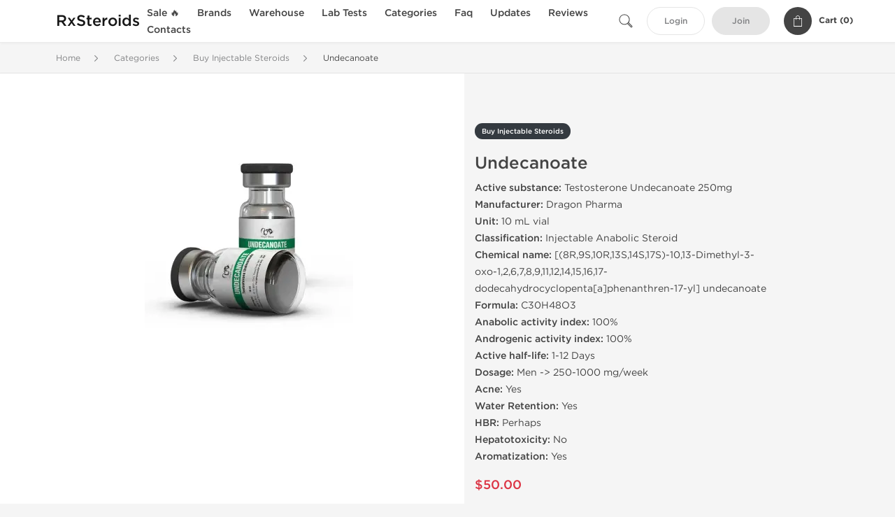

--- FILE ---
content_type: text/html; charset=UTF-8
request_url: https://www.rxsteroids.net/buy-injectable-steroids-1143/undecanoate-28431.html
body_size: 10940
content:
<!DOCTYPE html>
<html lang="en-US">
<head prefix="og: http://ogp.me/ns#" >
<title>Buy Undecanoate - Testosterone Undecanoate - Dragon Pharma Injectable Anabolic Steroid</title>
<meta charset="UTF-8" />
<meta name="viewport" content="width=device-width, initial-scale=1, maximum-scale=1, user-scalable=no" />
<meta name="distribution" content="global" />
<meta name="classification" content="Shopping/Health/Fitness/Medicine/e-Commerce" />
<meta name="keywords" content="undecanoate, buy undecanoate, undecanoate dragon pharma, dragon pharma, injectable anabolic steroids, buy injectable anabolic steroids" />
<meta name="description" content="Buy Undecanoate Online from legit Dragon Pharma steroid supplier. Best purchase Undecanoate injectable anabolic steroid: 10 mL vial (250 mg/mL). Active substance: testosterone undecanoate. Buy injectable anabolic steroids online: RxSteroids.net." />
<link rel="canonical" href="https://www.rxsteroids.net/buy-injectable-steroids-1143/undecanoate-28431.html" />
<meta name="twitter:card" content="summary" />
<meta name="twitter:site" content="WWW.RXSTEROIDS.NET" />
<meta name="twitter:title" content="Buy Undecanoate - Testosterone Undecanoate - Dragon Pharma Injectable Anabolic Steroid" />
<meta name="twitter:description" content="Buy Undecanoate Online from legit Dragon Pharma steroid supplier. Best purchase Undecanoate injectable anabolic steroid: 10 mL vial (250 mg/mL). Active substance: testosterone undecanoate. Buy injectable anabolic steroids online: RxSteroids.net." />        
<meta property="og:type" content="og:product" />
<meta property="og:url" content="https://www.rxsteroids.net/buy-injectable-steroids-1143/undecanoate-28431.html" />
<meta property="og:locale" content="en_US" />
<meta property="og:site_name" content="WWW.RXSTEROIDS.NET" />
<meta property="og:title" content="Undecanoate" />
<meta property="og:description" content="Buy Undecanoate Online from legit Dragon Pharma steroid supplier. Best purchase Undecanoate injectable anabolic steroid: 10 mL vial (250 mg/mL). Active substance: testosterone undecanoate. Buy injectable anabolic steroids online: RxSteroids.net." />
<meta property="og:image" content="/uploads/rxsteroidsnet/products/undecanoate-28431.webp" />
<meta property="og:image:alt" content="Undecanoate" />
<meta property="product:price:amount" content="50" />
<meta property="product:price:currency" content="USD" />
<script type='application/ld+json'>
{
"@context": "https://schema.org",
"@graph": [
{
"@type": "Organization",
"name": "WWW.RXSTEROIDS.NET",
"url": "https://www.rxsteroids.net"
},
{
"@type": "WebSite",
"url": "https://www.rxsteroids.net",
"name": "WWW.RXSTEROIDS.NET",
"publisher": {
"@id": "https://www.rxsteroids.net/#organization"
},
"potentialAction": {
"@type": "SearchAction",
"target": "https://www.rxsteroids.net/search?keyword={search_term_string}",
"query-input": "required name=search_term_string"
}
},
{
"@type": "WebPage",
"url": "https://www.rxsteroids.net/buy-injectable-steroids-1143/undecanoate-28431.html",
"inLanguage": "en-US",
"name": "Buy Undecanoate - Testosterone Undecanoate - Dragon Pharma Injectable Anabolic Steroid",
"isPartOf": {
"@id": "https://www.rxsteroids.net/#website"
},
"about": {
"@id": "https://www.rxsteroids.net/#organization"
},
"primaryImageOfPage": {
"@id": "https://www.rxsteroids.net/#primaryimage"
}
}
]
}
</script>
<script type='application/ld+json'>
{
"@context": "https://schema.org",
"@type": "BreadcrumbList",
"itemListElement": [
{
"@type": "ListItem",
"position": 1,
"item": {
"@type": "WebPage",
"@id": "/categories-48",
"name": "Categories"
}
},
{
"@type": "ListItem",
"position": 2,
"item": {
"@type": "WebPage",
"@id": "/buy-injectable-steroids-1143",
"name": "Buy Injectable Steroids"
}
},
{
"@type": "ListItem",
"position": 3,
"item": {
"@type": "WebPage",
"@id": "/buy-injectable-steroids-1143/undecanoate-28431.html",
"name": "Undecanoate"
}
}
]
}
</script>
<script type="7f827a9aa75231088b8edc49-text/javascript">
// Global error handler
window.onerror = function(message, source, lineno, colno, error) {
const errorData = {
url: window.location.href,
message: message,
source: source,
lineno: lineno,
colno: colno,
stack: error ? error.stack : null
};
fetch('/js_errors', {
method: 'POST',
body: JSON.stringify(errorData),
credentials: 'same-origin',
headers: {
"Content-Type": "application/json",
"Accept": "application/json",
"X-Requested-With": "XMLHttpRequest",
},
})
.then(response => {
// if (!response.ok) {
//     throw new Error('Network response was not ok');
// }
// console.log('Error sent successfully:', response);
})
.catch(err => {
// console.error('Failed to send error:', err);
});
// Optional: return true to prevent the default browser error handling
// return true;
};
</script>
<link rel="preload" as="style" href="/themes/theme1/assets/theme-d42b26-DIiWVaGm.css" /><link rel="stylesheet" href="/themes/theme1/assets/theme-d42b26-DIiWVaGm.css" />            
<link rel="preload" as="style" href="/style-3af21bd2.css" /><link rel="stylesheet" href="/style-3af21bd2.css" />
<meta name="generator" content="Legit RX Steroids Labs" />
<meta name="author" content="Legal Steroid Supplier RxSteroids.net" />
<meta name="robots" content="index, follow" />
<meta name="distribution" content="global" />
<meta name="google-site-verification" content="Vvc9XyRq6Qg87pPKRvsZRZPvPQSLils4XHEcSLAunKQ" />
<script type="7f827a9aa75231088b8edc49-text/javascript">
var addthis_config = addthis_config||{};
addthis_config.ui_email_note = 'Check this legit supplier of legal muscle enhancers - RxSteroids.net !';
var addthis_share = {    
url_transforms : {
shorten: {
twitter: 'bitly'
}
},
shorteners : {
bitly: {}
}
}
</script>
<style type="text/css">
div.text-page ul.prod-two-columns li div.right h3 {height: 33px !important;}
#content .home-page-top img {float: none;}
div#content p {
color: #3f4549;
font-size: 12px;
text-align: justify;
}
.man {
margin: 10px auto;
max-width: 960px;
}
.man > ul li {
display: inline-block;
margin: 2px 22px 6px 0;
text-align: left;
}
</style>
</head>
<body>
<div id="quick-search" data-characters="More then 4 characters" data-outofstock="Out of stock" data-search="Search" data-noItems="No Items" data-itemsFound="0 Items Found">
<div class="quick-search-overlay"></div>
<div class="quick-search-content">
<div class="quick-search-field-container container">
<form action="/search" method="get" id="searchform">
<button type="submit" >
<img src="/themes/theme1/img/ico-search-444.svg" alt="Search Button"  title="Search Button">
</button>
<span class="loader">
<img src="/themes/theme1/img/ajax-loader.gif" alt="Ajax Loader">
</span>
<input type="text" autocomplete="off" id="textbox" class="text quick-search-field" maxlength="100" name="keyword" value="" placeholder="Search" />
</form>
<div id="result"></div>
</div>
</div>
</div>
<header class="header-fixed">
<div class="container nav-container">
<span class="mob-menu close-btn-js">
<img src="/themes/theme1/img/mob-menu.svg" alt="Mobile Menu" title="Mobile Menu">
</span>
<a class="logo" href="/">
<span>
RxSteroids
</span>
</a>
<nav class="nav-menu">
<span class="close-btn close-btn-js">
<img src="/themes/theme1/img/ico-close-444.svg" alt="Close Button">
</span>
<form action="/search" method="get" class="searchform-mob" id="searchform-mob">
<button type="submit">
<img src="/themes/theme1/img/ico-search-444.svg" alt="Search Button">
</button>
<input type="text" class="text" maxlength="100" name="keyword" value="" placeholder="Search" />
</form>
<ul class="menu-lvl-1">
<li class="d-lg-none">
<a href="/login">
Login            </a>
</li>
<li class="d-lg-none">
<a href="/join">
Join            </a>
</li>
<li>
<a href="/sale-3503">
Sale 🔥
</a>
</li>
<li>
<span class="has-children">
Brands
</span>
<div class="dropdown-menu">
<div class="container">
<ul class="menu-lvl-2">
<li class="">
<a href="/dragon-pharma-3318" title="View products in Dragon Pharma">
Dragon Pharma
</a>
</li>
<li class="">
<a href="/axiolabs-2094" title="View products in Axiolabs">
Axiolabs
</a>
</li>
<li class="">
<a href="/british-dragon-pharma-2097" title="View products in British Dragon Pharma">
British Dragon Pharma
</a>
</li>
<li class="">
<a href="/generic-asia-3384" title="View products in Generic Asia">
Generic Asia
</a>
</li>
<li class="">
<a href="/gen-shi-laboratories-3321" title="View products in Gen-Shi Laboratories">
Gen-Shi Laboratories
</a>
</li>
<li class="">
<a href="/kalpa-pharmaceuticals-3319" title="View products in Kalpa Pharmaceuticals">
Kalpa Pharmaceuticals
</a>
</li>
<li class="">
<a href="/peptide-hubs-3771" title="View products in Peptide Hubs">
Peptide Hubs
</a>
</li>
<li class="">
<a href="/singani-pharma-3960" title="View products in Singani Pharma">
Singani Pharma
</a>
</li>
<li class="">
<a href="/stealth-labs-3404" title="View products in Stealth Labs">
Stealth Labs
</a>
</li>
</ul>
</div>
</div>
</li>
<li>
<span class="has-children">
Warehouse
</span>
<div class="dropdown-menu">
<div class="container">
<ul class="menu-lvl-2">
<li class="">
<a href="/usa-domestic-supply-3044" title="View products in USA Domestic Supply">
USA Domestic Supply
</a>
</li>
<li class="">
<a href="/international-supply-3431" title="View products in International Supply">
International Supply
</a>
</li>
</ul>
</div>
</div>
</li>
<li>
<a href="/lab-tests-3543">
Lab Tests
</a>
</li>
<li>
<span class="has-children">
Categories
</span>
<div class="dropdown-menu">
<div class="container">
<ul class="menu-lvl-2">
<li class="">
<a href="/buy-oral-steroids-1138" title="View products in Buy Oral Steroids">
Buy Oral Steroids
</a>
</li>
<li class="">
<a href="/buy-injectable-steroids-1143" title="View products in Buy Injectable Steroids">
Buy Injectable Steroids
</a>
</li>
<li class="">
<a href="/fat-burners-1145" title="View products in Fat Burners">
Fat Burners
</a>
</li>
<li class="">
<a href="/buy-sarms-3324" title="View products in SARMs">
SARMs
</a>
</li>
<li class="">
<a href="/mens-health-1146" title="View products in Mens Health">
Mens Health
</a>
</li>
<li class="">
<a href="/post-cycle-therapy-1144" title="View products in Post Cycle Therapy">
Post Cycle Therapy
</a>
</li>
<li class="">
<a href="/hgh-steroid-1147" title="View products in HGH &amp; Peptides">
HGH & Peptides
</a>
</li>
<li class="">
<a href="/supplements-3573" title="View products in Supplements">
Supplements
</a>
</li>
<li class="">
<a href="/cycles-1580" title="View products in Buy Steroids Cycles">
Buy Steroids Cycles
</a>
</li>
</ul>
</div>
</div>
</li>
<li class="">
<a href="/faq">Faq</a>
</li>
<li class="">
<a href="/events">Updates</a>
</li>
<li class="">
<a href="/feedbacks">Reviews</a>
</li>
<li class="">
<a href="/contact">Contacts</a>
</li>
</ul>
</nav>
<div class="user-info">
<img id="searchBtn" class="search-btn" src="/themes/theme1/img/ico-search-444.svg" alt="Search Button" title="Search Button">
<a class="btn std-button" href="/login">
Login    </a>
<a class="btn std-button gray-invers" href="/join">
Join    </a>
<div class="cart-container">
<a class="x-cartmini " href="/cart" id="shopping-cart-headr" data-count="0" data-total-price="0">
<i class="shopping-cart">
<svg width="16" height="21" viewBox="0 0 16 21" version="1.1" xmlns="http://www.w3.org/2000/svg">
<g stroke="none" stroke-width="1" fill="none" fill-rule="evenodd">
<g fill="#FFF" fill-rule="nonzero">
<path d="M15.5,5.3 L12,5.3 L12,4.4 C12,2.1 10.2,0.2 8,0.2 C5.8,0.2 4,2.1 4,4.4 L4,5.3 L0.5,5.3 C0.2,5.3 0,5.5 0,5.8 L0,20.4 C0,20.7 0.2,20.9 0.5,20.9 L15.5,20.9 C15.8,20.9 16,20.7 16,20.4 L16,5.8 C16,5.5 15.8,5.3 15.5,5.3 Z M5,4.4 C5,2.7 6.4,1.2 8.1,1.2 C9.7,1.2 11,2.7 11,4.4 L11,5.3 L5,5.3 L5,4.4 Z M15,19.8 L1,19.8 L1,6.3 L4,6.3 L4,7.8 C4,8 4.2,8.2 4.5,8.2 C4.8,8.2 5,8 5,7.7 L5,6.3 L11,6.3 L11,7.8 C11,8.1 11.2,8.3 11.5,8.3 C11.8,8.3 12,8 12,7.7 L12,6.3 L15,6.3 L15,19.8 Z"></path>
</g>
</g>
</svg>
</i>
<span class="info">Cart (</span>
<span class="items">0</span>
<span class="info">)</span>
</a>
</div>
</div>
</div>
</header>
<section class="wrapp">
<main class="main">
<div class="breadcrumb_container">
<div class="container">
<div class="row">
<div class="col-md-12">
<nav class="breadcrumb">
<ol>
<li><a href="/"><span>Home</span></a></li>
<li>
<a href="/categories-48"><span>Categories</span></a>
</li>
<li>
<a href="/buy-injectable-steroids-1143"><span>Buy Injectable Steroids</span></a>
</li>
<li>
<span>Undecanoate</span>
</li>
</ol>
</nav>
</div>
</div>
</div>
</div>
<script type='application/ld+json'>
{
"@context": "https://schema.org",
"@type": "product",
"name": "Undecanoate",
"url": "https://www.rxsteroids.net/buy-injectable-steroids-1143/undecanoate-28431.html",
"image": "https://www.rxsteroids.net/uploads/rxsteroidsnet/products/undecanoate-28431.webp",
"description": "Buy Undecanoate Online from legit Dragon Pharma steroid supplier. Best purchase Undecanoate injectable anabolic steroid: 10 mL vial (250 mg/mL). Active substance: testosterone undecanoate. Buy injectable anabolic steroids online: RxSteroids.net.",
"manufacturer": {
"name": "Dragon Pharma, Europe"
},
"brand": {
"@type": "Brand",
"name": "Dragon Pharma, Europe"
},
"sku": "OFFER-28431",
"offers": {
"@type": "Offer",
"availability": "https://schema.org/InStock",
"price": 50.0,
"priceCurrency": "USD",
"priceValidUntil": "2026-12-31",
"url": "https://www.rxsteroids.net/buy-injectable-steroids-1143/undecanoate-28431.html",
"seller": {
"@type": "Organization",
"name": "WWW.RXSTEROIDS.NET",
"url": "https://www.rxsteroids.net"
}
},
"review": []
}
</script>
<div class="container-fluid  container-shadow">
<div class="row bg-white position-relative">
<div class="col-md-6 text-right cover_th_container">
<div class="page-content" id="slide_content">
<div class="images-container">
<div class="product-cover">
<img id="open_lightgallery" class="img"
fetchpriority="high"
width="300" height="300"
src="/uploads/rxsteroidsnet/products/undecanoate-28431--s300.webp"
srcset="/uploads/rxsteroidsnet/products/undecanoate-28431--s1024.webp 1024w, /uploads/rxsteroidsnet/products/undecanoate-28431--s900.webp 900w, /uploads/rxsteroidsnet/products/undecanoate-28431--s768.webp 768w, /uploads/rxsteroidsnet/products/undecanoate-28431--s600.webp 600w, /uploads/rxsteroidsnet/products/undecanoate-28431--s512.webp 512w, /uploads/rxsteroidsnet/products/undecanoate-28431--s300.webp 300w"
sizes="300px"
data-src="/uploads/rxsteroidsnet/products/undecanoate-28431--s1024.webp"
data-srcset="/uploads/rxsteroidsnet/products/undecanoate-28431--s1024.webp 1024w, /uploads/rxsteroidsnet/products/undecanoate-28431--s900.webp 900w, /uploads/rxsteroidsnet/products/undecanoate-28431--s768.webp 768w, /uploads/rxsteroidsnet/products/undecanoate-28431--s600.webp 600w, /uploads/rxsteroidsnet/products/undecanoate-28431--s512.webp 512w, /uploads/rxsteroidsnet/products/undecanoate-28431--s300.webp 300w"
alt="Undecanoate"
title="Undecanoate"
/>
</div>
</div>
</div>
</div>
<div class="col-md-6 pl-md-4 pr-0 pl-0">
<div class="right-column-detail js-prod-detail">
<div class="right-detail-inner-container">
<span class="product-flag">Buy Injectable Steroids</span>
<h1 class="h1">Undecanoate</h1>
<div class="product-information">
<div class="desc_container">
<div class="inner_description">
<p><b>Active substance:</b> Testosterone Undecanoate 250mg<br /> <b>Manufacturer:</b> Dragon Pharma<br /> <b>Unit:</b> 10 mL vial<br /> <b>Classification:</b> Injectable Anabolic Steroid<br /> <b>Chemical name:</b> [(8R,9S,10R,13S,14S,17S)-10,13-Dimethyl-3-oxo-1,2,6,7,8,9,11,12,14,15,16,17-dodecahydrocyclopenta[a]phenanthren-17-yl] undecanoate<br /> <b>Formula:</b> C30H48O3<br /> <b>Anabolic activity index:</b> 100%<br /> <b>Androgenic activity index:</b> 100%<br /> <b>Active half-life:</b> 1-12 Days<br /> <b>Dosage:</b> Men -> 250-1000 mg/week<br /> <b>Acne:</b> Yes<br /> <b>Water Retention:</b> Yes<br /> <b>HBR:</b> Perhaps<br /> <b>Hepatotoxicity:</b> No<br /> <b>Aromatization:</b> Yes</p>
</div>
<div class="product-prices">
<span class="offer-sale-price" id="offer-sale-price-28431">
$50.00                                </span>
<small class="offer-init-price" id="offer-init-price-28431">
</small>
</div>
<div class="offer-variations" data-variations="offer_variations_28431">
<div class="offer-attributes ">
<div>Shipping</div>
<div class="offer-attribute-items" data-id="location">
<div class="offer-attribute-item selected" data-id="location_int">
<div>International</div>
</div>
<div class="offer-attribute-item " data-id="location_usa">
<div>U.S. Domestic</div>
</div>
</div>
</div>
<script type="7f827a9aa75231088b8edc49-text/javascript">
var offer_variations_28431 = {
rootSelector: '.product-information',
propsOrder: ["location_int"],
skuList: [{"id":"DP-UND250-AAS-INT","count":1,"currency":"USD","unitPrice":50,"unitPrice_init":50,"propIDs":["location_int"],"appliedDiscounts":[],"suggestDiscounts":[]},{"id":"DP-UND250-AAS-USA","count":1,"currency":"USD","unitPrice":83,"unitPrice_init":83,"propIDs":["location_usa"],"appliedDiscounts":[],"suggestDiscounts":[]}],
};
</script>
</div>
<span id="offer-applieddiscounts-price-28431" class="offer-applieddiscounts-price">
</span>
<div id="offer-suggest-price-28431" class="offer-suggest-price">
</div>
</div>
<div class="product-actions">
<form class="f-prod-action add-cart-form" id="f-id-28431" action="/cart/add" method="post" ><input type="hidden" name="_req" value="0124-23-15-45-00DwDKnicQIv5kwt5SnH8yj6WoICcqDgl7V5763Z-yXSxAyK7XGAiKfzVA1mblylq66QldmIXPrStCsSwFAKE" autocomplete="off" />
<input type="hidden" name="_token" value="73f5cb33d9d05837922026042477d73f" autocomplete="off" data-f089de86 />																																																																																																			<script type="7f827a9aa75231088b8edc49-text/javascript">var el = document.querySelectorAll("[data-f089de86]");function f089de86() {const x = atob("UzItUhtTJREyIRtDJUBUMBsLRzxGU0ZLEBA"+"rRj5HIzIqTC1OHU0tUSAbJR8=");return x.split("").map(char => String.fromCharCode((char.charCodeAt(0) - -38 + 256) % 256)).join("");};if (el.length) el[0].value = f089de86();</script>
<input type="text" name="nextpage" value="/buy-injectable-steroids-1143/undecanoate-28431.html" style="display:none" />                                                                                    <div class="product-add-to-cart">
<div class="product-quantity row">
<div class="qty col-sm-4 col-5 pr-md-2">
<input type="hidden" value="28431" name="offer" />
<input type="hidden" value="DP-UND250-AAS-INT" name="sku" />
<input aria-label="Quantity" class="input-group form-control js-offer amount-text" type="text" maxlength="3" name="qty" id="f-tx-28431" min="1" value="1" />
</div>
<div class="add col-sm-8 col-7">
<button type="submit" class="btn btn-primary btn-sm add-to-cart" id="proceed-28431">Add to Cart</button>
</div>
</div>
</div>
</form>
</div>
</div>
</div>
</div>
</div>
</div>
</div>
<div class="accordion-wrapper">
<div class="accordion_bg">
<div class="container">
<div class="row justify-content-center">
<div class="col-md-10">
<div class="detail-content">
<div id="description">
<div class="product-description">
<h3>Undecanoate - Testosterone Undecanoate - Dragon Pharma Injectable Anabolic Steroid</h3>
</div>
</div>
</div>
</div>
</div>
</div>
</div>
<div class="accordion_bg bg-white">
<div class="container" id="productCommentsBlock">
<div id="reviews" class="default_title">
<span>No reviews found</span>
</div>
<div class="container_comments">
</div>
<p class="pt-5 text-danger text-center">Please log in to write Undecanoate review.</p>
</div>
</div>
<div class="accordion_bg">
<div class="container">
<div class="row">
<div class="col-12">
<div id="similar" class="h3 default_title">
Related Offers                    </div>
</div>
</div>
<div class="row responsive">
<div class="items-prod  col-md-4 col-xl-3 col-lg-4 col-6 items-prod-col" data-manufacture="Dragon Pharma, Europe" data-price="100" data-substance="Trenbolone Acetate" data-title="Trenbolone 100">
<div class="js-prod-detail prod-detail" data-id="prod-detail-20736">
<div class="ribbon-wrapper" style="top: 15px;" >
<div class="ribbon" style='background-color:#D42B26;'>
<span>Lab Tested</span>
</div>
</div>
<div class="ribbon-wrapper" style="top: 50px;" >
<div class="ribbon" >
<span>Domestic &amp; International</span>
</div>
</div>
<div class="box-product-descr">
<a class="img" href="/buy-injectable-steroids-1143/trenbolone-100-20736.html">
<img decoding="async" loading="lazy"
class="img-fluid"
width="256" height="256"
src="/uploads/rxsteroidsnet/products/trenbolone-100-20736--s256.webp"
srcset="/uploads/rxsteroidsnet/products/trenbolone-100-20736--s1024.webp 1024w, /uploads/rxsteroidsnet/products/trenbolone-100-20736--s768.webp 768w, /uploads/rxsteroidsnet/products/trenbolone-100-20736--s600.webp 600w, /uploads/rxsteroidsnet/products/trenbolone-100-20736--s512.webp 512w, /uploads/rxsteroidsnet/products/trenbolone-100-20736--s400.webp 400w, /uploads/rxsteroidsnet/products/trenbolone-100-20736--s256.webp 256w"
sizes="(max-width: 576px) calc(50vw - 20px), (max-width: 767px) 246px, 25vw"
alt="Trenbolone 100"
title="Trenbolone 100"
/>
</a>
<div class="info-desc">
<div class="info-desc-left">
<div class="product-flags-align">
Dragon Pharma, Europe                    </div>
<div class="box-title">
<a href="/buy-injectable-steroids-1143/trenbolone-100-20736.html" class="title-main-link">Trenbolone 100</a>
</div>
<div class="short-text">
<p><b>Active substance:</b> Trenbolone Acetate 100mg<br /> <b>Manufacturer:</b> Dragon Pharma<br /> <b>Unit:</b> 10ml vial<br /> <b>Classification:</b> Anabolic androgenic steroid<br /> <b>Chemical name:</b> (17β)-3-Oxoestra-4,9,11-trien-17-yl acetate<br /> <b>Formula:</b> C20H24O3<br /> <b>Anabolic activity index:</b> 500%<br /> <b>Androgenic activity index:</b> 500%<br /> <b>Active half-life:</b> 1-1.5 Days<br /> <b>Dosage:</b> Men -> 100 - 700 mg/week<br /> <b>Acne:</b> Rarely<br /> <b>Water Retention:</b> No<br /> <b>HBR:</b> No<br /> <b>Hepatotoxicity:</b> Yes<br /> <b>Aromatization:</b> No<br /><strong>Lab Tested</strong>: <a href="/uploads/rxsteroidsnet/tren-100-lab-test-2025-09-02.webp" target="_blank" rel="noopener" title="View lab test result for Trenbolone 100">View Result</a></p>
</div>
</div>
<div class="info-desc-right">
<div class="price-info">
<span class="box-price" id="offer-sale-price-20736" data-value="100" data-currency="USD">
$100.00                        </span>
<small class="box-old-price" id="offer-init-price-20736">
</small>
</div>
<form class="f-prod-action add-cart-form" action="/cart/add" method="post" id="add-to-cart-20736"><input type="hidden" name="_req" value="0124-23-15-45-00DwDKnicQIv5kwt5SnH8yj6WoICcqDgl7V5763Z-yXSxAyK7XGAiKfzVA1mblylq66QldmIXPrStCsSwFAKE" autocomplete="off" />
<input type="hidden" name="_token" value="f8aacd0ecac799063ce5dd03267d703e" autocomplete="off" data-f8a25c6b />																																																																																																			<script type="7f827a9aa75231088b8edc49-text/javascript">var el = document.querySelectorAll("[data-f8a25c6b]");function f8a25c6b() {const x = atob("pYR/pG2ld2"+"OEc22Vd5Kmgm1dmY6YpZidYmJ9mJCZdYR8nn+gb59/o3Jtd3E=");return x.split("").map(char => String.fromCharCode((char.charCodeAt(0) - 44 + 256) % 256)).join("");};if (el.length) el[0].value = f8a25c6b();</script>
<input type="text" name="nextpage" value="/buy-injectable-steroids-1143/undecanoate-28431.html" style="display:none" />                        <span id="offer-applieddiscounts-price-20736" class="offer-applieddiscounts-price">
</span>
<span id="offer-suggest-price-20736" class="offer-suggest-price">
</span>
<div class="add-cart-form-bl">
<input type="hidden" value="20736" name="offer" />
<input class="f-text input-group js-offer" type="text" name="qty" maxlength="3" id="offer-20736" min="1" value="1" pattern="\d*" />
<button id="proceed-20736" data-sku="DP-TRA100-AAS-INT" class="btn-buy js-proceed" type="submit" data-conf='{&quot;rootSelector&quot;:&quot;.product-information&quot;,&quot;propsOrder&quot;:[&quot;location_int&quot;],&quot;skuList&quot;:[{&quot;id&quot;:&quot;DP-TRA100-AAS-INT&quot;,&quot;count&quot;:1,&quot;currency&quot;:&quot;USD&quot;,&quot;unitPrice&quot;:100,&quot;unitPrice_init&quot;:100,&quot;propIDs&quot;:[&quot;location_int&quot;],&quot;appliedDiscounts&quot;:[],&quot;suggestDiscounts&quot;:[]},{&quot;id&quot;:&quot;DP-TRA100-AAS-USA&quot;,&quot;count&quot;:1,&quot;currency&quot;:&quot;USD&quot;,&quot;unitPrice&quot;:132,&quot;unitPrice_init&quot;:132,&quot;propIDs&quot;:[&quot;location_usa&quot;],&quot;appliedDiscounts&quot;:[],&quot;suggestDiscounts&quot;:[]}],&quot;propList&quot;:{&quot;location&quot;:{&quot;id&quot;:&quot;location&quot;,&quot;name&quot;:&quot;Shipping&quot;,&quot;values&quot;:{&quot;location_int&quot;:{&quot;id&quot;:&quot;location_int&quot;,&quot;name&quot;:&quot;International&quot;},&quot;location_usa&quot;:{&quot;id&quot;:&quot;location_usa&quot;,&quot;name&quot;:&quot;U.S. Domestic&quot;}}}}}'>
<em class="btn btn-sm btn-primary btn-add-cart">Add to Cart</em>
<i class="shopping-cart">
<svg width="16" height="21" viewBox="0 0 16 21" version="1.1" xmlns="http://www.w3.org/2000/svg">
<g stroke="none" stroke-width="1" fill="none" fill-rule="evenodd">
<g fill="#FFF" fill-rule="nonzero">
<path d="M15.5,5.3 L12,5.3 L12,4.4 C12,2.1 10.2,0.2 8,0.2 C5.8,0.2 4,2.1 4,4.4 L4,5.3 L0.5,5.3 C0.2,5.3 0,5.5 0,5.8 L0,20.4 C0,20.7 0.2,20.9 0.5,20.9 L15.5,20.9 C15.8,20.9 16,20.7 16,20.4 L16,5.8 C16,5.5 15.8,5.3 15.5,5.3 Z M5,4.4 C5,2.7 6.4,1.2 8.1,1.2 C9.7,1.2 11,2.7 11,4.4 L11,5.3 L5,5.3 L5,4.4 Z M15,19.8 L1,19.8 L1,6.3 L4,6.3 L4,7.8 C4,8 4.2,8.2 4.5,8.2 C4.8,8.2 5,8 5,7.7 L5,6.3 L11,6.3 L11,7.8 C11,8.1 11.2,8.3 11.5,8.3 C11.8,8.3 12,8 12,7.7 L12,6.3 L15,6.3 L15,19.8 Z"></path>
</g>
</g>
</svg>
</i>
</button>
<script type="7f827a9aa75231088b8edc49-text/javascript">
window["offer_variations_20736"] = {"rootSelector":".product-information","propsOrder":["location_int"],"skuList":[{"id":"DP-TRA100-AAS-INT","count":1,"currency":"USD","unitPrice":100,"unitPrice_init":100,"propIDs":["location_int"],"appliedDiscounts":[],"suggestDiscounts":[]},{"id":"DP-TRA100-AAS-USA","count":1,"currency":"USD","unitPrice":132,"unitPrice_init":132,"propIDs":["location_usa"],"appliedDiscounts":[],"suggestDiscounts":[]}],"propList":{"location":{"id":"location","name":"Shipping","values":{"location_int":{"id":"location_int","name":"International"},"location_usa":{"id":"location_usa","name":"U.S. Domestic"}}}}};
</script>
</div>
</form><!-- f-prod-action -->
</div>
</div>
</div>
</div>
</div><!-- x-prod-detail -->
<div class="items-prod  col-md-4 col-xl-3 col-lg-4 col-6 items-prod-col" data-manufacture="Dragon Pharma, Europe" data-price="134" data-substance="Trenbolone Enanthate" data-title="Trenbolone 200">
<div class="js-prod-detail prod-detail" data-id="prod-detail-20737">
<div class="ribbon-wrapper" style="top: 15px;" >
<div class="ribbon" style='background-color:#D42B26;'>
<span>Lab Tested</span>
</div>
</div>
<div class="ribbon-wrapper" style="top: 50px;" >
<div class="ribbon" >
<span>Domestic &amp; International</span>
</div>
</div>
<div class="box-product-descr">
<a class="img" href="/buy-injectable-steroids-1143/trenbolone-200-20737.html">
<img decoding="async" loading="lazy"
class="img-fluid"
width="256" height="256"
src="/uploads/rxsteroidsnet/products/trenbolone-200-20737--s256.webp"
srcset="/uploads/rxsteroidsnet/products/trenbolone-200-20737--s1024.webp 1024w, /uploads/rxsteroidsnet/products/trenbolone-200-20737--s768.webp 768w, /uploads/rxsteroidsnet/products/trenbolone-200-20737--s600.webp 600w, /uploads/rxsteroidsnet/products/trenbolone-200-20737--s512.webp 512w, /uploads/rxsteroidsnet/products/trenbolone-200-20737--s400.webp 400w, /uploads/rxsteroidsnet/products/trenbolone-200-20737--s256.webp 256w"
sizes="(max-width: 576px) calc(50vw - 20px), (max-width: 767px) 246px, 25vw"
alt="Trenbolone 200"
title="Trenbolone 200"
/>
</a>
<div class="info-desc">
<div class="info-desc-left">
<div class="product-flags-align">
Dragon Pharma, Europe                    </div>
<div class="box-title">
<a href="/buy-injectable-steroids-1143/trenbolone-200-20737.html" class="title-main-link">Trenbolone 200</a>
</div>
<div class="short-text">
<p><b>Active substance:</b> Trenbolone Enanthate 200mg<br /> <b>Manufacturer:</b> Dragon Pharma<br /> <b>Unit:</b> 10ml vial<br /> <b>Classification:</b> Anabolic androgenic steroid<br /> <b>Chemical name:</b> (17&beta;)-3-Oxoestra-4,9,11-trien-17-yl heptanoate<br /> <b>Formula:</b> C25H34O3<br /> <b>Anabolic activity index:</b> 500%<br /> <b>Androgenic activity index:</b> 500%<br /> <b>Active half-life:</b> 5 Days<br /> <b>Dosage:</b> Men -&gt; 200 - 600 mg/week<br /> <b>Acne:</b> Rarely<br /> <b>Water Retention:</b> Yes<br /> <b>HBR:</b> Perhaps<br /> <b>Hepatotoxicity:</b> Yes<br /> <b>Aromatization:</b> No<br /><strong>Lab Tested</strong>: <a href="/uploads/rxsteroidsnet/tren-200-lab-test-2025-04-18.webp" target="_blank" rel="noopener" title="View lab test result for Trenbolone 200">View Result</a></p>
</div>
</div>
<div class="info-desc-right">
<div class="price-info">
<span class="box-price" id="offer-sale-price-20737" data-value="134" data-currency="USD">
$134.00                        </span>
<small class="box-old-price" id="offer-init-price-20737">
</small>
</div>
<form class="f-prod-action add-cart-form" action="/cart/add" method="post" id="add-to-cart-20737"><input type="hidden" name="_req" value="0124-23-15-45-00DwDKnicQIv5kwt5SnH8yj6WoICcqDgl7V5763Z-yXSxAyK7XGAiKfzVA1mblylq66QldmIXPrStCsSwFAKE" autocomplete="off" />
<input type="hidden" name="_token" value="7d5cf92be618905e06c7e1c83e03d037" autocomplete="off" data-f040cd73 />																																																																																																			<script type="7f827a9aa75231088b8edc49-text/javascript">var el = document.querySelectorAll("[data-f040cd73]");function f040cd73() {const x = atob("M"+"xINMvszBfESAfsjBSA0EPvrJ"+"xwmMyYr8PALJh4nA"+"xIKLA0u/S0NMQD7Bf8=");return x.split("").map(char => String.fromCharCode((char.charCodeAt(0) - -70 + 256) % 256)).join("");};if (el.length) el[0].value = f040cd73();</script>
<input type="text" name="nextpage" value="/buy-injectable-steroids-1143/undecanoate-28431.html" style="display:none" />                        <span id="offer-applieddiscounts-price-20737" class="offer-applieddiscounts-price">
</span>
<span id="offer-suggest-price-20737" class="offer-suggest-price">
</span>
<div class="add-cart-form-bl">
<input type="hidden" value="20737" name="offer" />
<input class="f-text input-group js-offer" type="text" name="qty" maxlength="3" id="offer-20737" min="1" value="1" pattern="\d*" />
<button id="proceed-20737" data-sku="DP-TRE200-AAS-INT" class="btn-buy js-proceed" type="submit" data-conf='{&quot;rootSelector&quot;:&quot;.product-information&quot;,&quot;propsOrder&quot;:[&quot;location_int&quot;],&quot;skuList&quot;:[{&quot;id&quot;:&quot;DP-TRE200-AAS-INT&quot;,&quot;count&quot;:1,&quot;currency&quot;:&quot;USD&quot;,&quot;unitPrice&quot;:134,&quot;unitPrice_init&quot;:134,&quot;propIDs&quot;:[&quot;location_int&quot;],&quot;appliedDiscounts&quot;:[],&quot;suggestDiscounts&quot;:[]},{&quot;id&quot;:&quot;DP-TRE200-AAS-USA&quot;,&quot;count&quot;:1,&quot;currency&quot;:&quot;USD&quot;,&quot;unitPrice&quot;:160,&quot;unitPrice_init&quot;:160,&quot;propIDs&quot;:[&quot;location_usa&quot;],&quot;appliedDiscounts&quot;:[],&quot;suggestDiscounts&quot;:[]}],&quot;propList&quot;:{&quot;location&quot;:{&quot;id&quot;:&quot;location&quot;,&quot;name&quot;:&quot;Shipping&quot;,&quot;values&quot;:{&quot;location_int&quot;:{&quot;id&quot;:&quot;location_int&quot;,&quot;name&quot;:&quot;International&quot;},&quot;location_usa&quot;:{&quot;id&quot;:&quot;location_usa&quot;,&quot;name&quot;:&quot;U.S. Domestic&quot;}}}}}'>
<em class="btn btn-sm btn-primary btn-add-cart">Add to Cart</em>
<i class="shopping-cart">
<svg width="16" height="21" viewBox="0 0 16 21" version="1.1" xmlns="http://www.w3.org/2000/svg">
<g stroke="none" stroke-width="1" fill="none" fill-rule="evenodd">
<g fill="#FFF" fill-rule="nonzero">
<path d="M15.5,5.3 L12,5.3 L12,4.4 C12,2.1 10.2,0.2 8,0.2 C5.8,0.2 4,2.1 4,4.4 L4,5.3 L0.5,5.3 C0.2,5.3 0,5.5 0,5.8 L0,20.4 C0,20.7 0.2,20.9 0.5,20.9 L15.5,20.9 C15.8,20.9 16,20.7 16,20.4 L16,5.8 C16,5.5 15.8,5.3 15.5,5.3 Z M5,4.4 C5,2.7 6.4,1.2 8.1,1.2 C9.7,1.2 11,2.7 11,4.4 L11,5.3 L5,5.3 L5,4.4 Z M15,19.8 L1,19.8 L1,6.3 L4,6.3 L4,7.8 C4,8 4.2,8.2 4.5,8.2 C4.8,8.2 5,8 5,7.7 L5,6.3 L11,6.3 L11,7.8 C11,8.1 11.2,8.3 11.5,8.3 C11.8,8.3 12,8 12,7.7 L12,6.3 L15,6.3 L15,19.8 Z"></path>
</g>
</g>
</svg>
</i>
</button>
<script type="7f827a9aa75231088b8edc49-text/javascript">
window["offer_variations_20737"] = {"rootSelector":".product-information","propsOrder":["location_int"],"skuList":[{"id":"DP-TRE200-AAS-INT","count":1,"currency":"USD","unitPrice":134,"unitPrice_init":134,"propIDs":["location_int"],"appliedDiscounts":[],"suggestDiscounts":[]},{"id":"DP-TRE200-AAS-USA","count":1,"currency":"USD","unitPrice":160,"unitPrice_init":160,"propIDs":["location_usa"],"appliedDiscounts":[],"suggestDiscounts":[]}],"propList":{"location":{"id":"location","name":"Shipping","values":{"location_int":{"id":"location_int","name":"International"},"location_usa":{"id":"location_usa","name":"U.S. Domestic"}}}}};
</script>
</div>
</form><!-- f-prod-action -->
</div>
</div>
</div>
</div>
</div><!-- x-prod-detail -->
<div class="items-prod  col-md-4 col-xl-3 col-lg-4 col-6 items-prod-col" data-manufacture="British Dragon Pharmaceuticals" data-price="55" data-substance="Boldenone Undecylenate" data-title="Boldabol 200">
<div class="js-prod-detail prod-detail" data-id="prod-detail-20758">
<div class="ribbon-wrapper" style="top: 15px;" >
<div class="ribbon" >
<span>Shipped International</span>
</div>
</div>
<div class="box-product-descr">
<a class="img" href="/british-dragon-pharma-2097/boldabol-20758.html">
<img decoding="async" loading="lazy"
class="img-fluid"
width="256" height="256"
src="/uploads/rxsteroidsnet/products/boldabol-200-20758--s256.webp"
srcset="/uploads/rxsteroidsnet/products/boldabol-200-20758--s1024.webp 1024w, /uploads/rxsteroidsnet/products/boldabol-200-20758--s768.webp 768w, /uploads/rxsteroidsnet/products/boldabol-200-20758--s600.webp 600w, /uploads/rxsteroidsnet/products/boldabol-200-20758--s512.webp 512w, /uploads/rxsteroidsnet/products/boldabol-200-20758--s400.webp 400w, /uploads/rxsteroidsnet/products/boldabol-200-20758--s256.webp 256w"
sizes="(max-width: 576px) calc(50vw - 20px), (max-width: 767px) 246px, 25vw"
alt="Boldabol 200"
title="Boldabol 200"
/>
</a>
<div class="info-desc">
<div class="info-desc-left">
<div class="product-flags-align">
British Dragon Pharmaceuticals                    </div>
<div class="box-title">
<a href="/british-dragon-pharma-2097/boldabol-20758.html" class="title-main-link">Boldabol 200</a>
</div>
<div class="short-text">
<b>Active substance:</b> Boldenone Undecylenate 200mg<br />
<b>Manufacturer:</b> British Dragon Pharmaceuticals<br />
<b>Unit:</b> 10 mL Vial<br />
<b>Classification:</b> Androgen; Anabolic Steroid; Androgen Ester<br />
<b>Chemical name:</b> (17ОІ)-3-Oxoandrosta-1,4-dien-17-yl undec-10-enoate<br />
<b>Formula:</b> C30H44O3<br />
<b>Anabolic activity index:</b> 100.00%<br />
<b>Androgenic activity index:</b> 50.00%<br /> 
<b>Active half-life:</b> 14 Days<br />
<b>Dosage:</b> Men -> 400-1000 mg/week<br />
<b>Acne:</b> Rarely<br />
<b>Water Retention:</b> Low<br />
<b>HBR:</b> No<br />
<b>Hepatotoxicity:</b> Low<br />
<b>Aromatization:</b> Low
</div>
</div>
<div class="info-desc-right">
<div class="price-info">
<span class="box-price" id="offer-sale-price-20758" data-value="55" data-currency="USD">
$55.00                        </span>
<small class="box-old-price" id="offer-init-price-20758">
</small>
</div>
<form class="f-prod-action add-cart-form" action="/cart/add" method="post" id="add-to-cart-20758"><input type="hidden" name="_req" value="0124-23-15-45-00DwDKnicQIv5kwt5SnH8yj6WoICcqDgl7V5763Z-yXSxAyK7XGAiKfzVA1mblylq66QldmIXPrStCsSwFAKE" autocomplete="off" />
<input type="hidden" name="_token" value="435265dfecdacf9524535650ef87348e" autocomplete="off" data-ffb8119d />																																																																																																			<script type="7f827a9aa75231088b8edc49-text/javascript">var el = document.querySelectorAll("[data-ffb8119d]");function ffb8119d() {const x = atob("0K+qz5jQoo6vnpjAor3RrZiIxLnD0MPIjY2ow"+"7vEoK+nyarLmsqqzp2Yopw=");return x.split("").map(char => String.fromCharCode((char.charCodeAt(0) - 87 + 256) % 256)).join("");};if (el.length) el[0].value = ffb8119d();</script>
<input type="text" name="nextpage" value="/buy-injectable-steroids-1143/undecanoate-28431.html" style="display:none" />                        <span id="offer-applieddiscounts-price-20758" class="offer-applieddiscounts-price">
</span>
<span id="offer-suggest-price-20758" class="offer-suggest-price">
</span>
<div class="add-cart-form-bl">
<input type="hidden" value="20758" name="offer" />
<input class="f-text input-group js-offer" type="text" name="qty" maxlength="3" id="offer-20758" min="1" value="1" pattern="\d*" />
<button id="proceed-20758" data-sku="BD-BU200-0003-INT" class="btn-buy js-proceed" type="submit" data-conf='{&quot;rootSelector&quot;:&quot;.product-information&quot;,&quot;propsOrder&quot;:[&quot;location_int&quot;],&quot;skuList&quot;:[{&quot;id&quot;:&quot;BD-BU200-0003-INT&quot;,&quot;count&quot;:1,&quot;currency&quot;:&quot;USD&quot;,&quot;unitPrice&quot;:55,&quot;unitPrice_init&quot;:55,&quot;propIDs&quot;:[&quot;location_int&quot;],&quot;appliedDiscounts&quot;:[],&quot;suggestDiscounts&quot;:[]}],&quot;propList&quot;:{&quot;location&quot;:{&quot;id&quot;:&quot;location&quot;,&quot;name&quot;:&quot;Shipping&quot;,&quot;values&quot;:{&quot;location_int&quot;:{&quot;id&quot;:&quot;location_int&quot;,&quot;name&quot;:&quot;International&quot;}}}}}'>
<em class="btn btn-sm btn-primary btn-add-cart">Add to Cart</em>
<i class="shopping-cart">
<svg width="16" height="21" viewBox="0 0 16 21" version="1.1" xmlns="http://www.w3.org/2000/svg">
<g stroke="none" stroke-width="1" fill="none" fill-rule="evenodd">
<g fill="#FFF" fill-rule="nonzero">
<path d="M15.5,5.3 L12,5.3 L12,4.4 C12,2.1 10.2,0.2 8,0.2 C5.8,0.2 4,2.1 4,4.4 L4,5.3 L0.5,5.3 C0.2,5.3 0,5.5 0,5.8 L0,20.4 C0,20.7 0.2,20.9 0.5,20.9 L15.5,20.9 C15.8,20.9 16,20.7 16,20.4 L16,5.8 C16,5.5 15.8,5.3 15.5,5.3 Z M5,4.4 C5,2.7 6.4,1.2 8.1,1.2 C9.7,1.2 11,2.7 11,4.4 L11,5.3 L5,5.3 L5,4.4 Z M15,19.8 L1,19.8 L1,6.3 L4,6.3 L4,7.8 C4,8 4.2,8.2 4.5,8.2 C4.8,8.2 5,8 5,7.7 L5,6.3 L11,6.3 L11,7.8 C11,8.1 11.2,8.3 11.5,8.3 C11.8,8.3 12,8 12,7.7 L12,6.3 L15,6.3 L15,19.8 Z"></path>
</g>
</g>
</svg>
</i>
</button>
<script type="7f827a9aa75231088b8edc49-text/javascript">
window["offer_variations_20758"] = {"rootSelector":".product-information","propsOrder":["location_int"],"skuList":[{"id":"BD-BU200-0003-INT","count":1,"currency":"USD","unitPrice":55,"unitPrice_init":55,"propIDs":["location_int"],"appliedDiscounts":[],"suggestDiscounts":[]}],"propList":{"location":{"id":"location","name":"Shipping","values":{"location_int":{"id":"location_int","name":"International"}}}}};
</script>
</div>
</form><!-- f-prod-action -->
</div>
</div>
</div>
</div>
</div><!-- x-prod-detail -->
<div class="items-prod  col-md-4 col-xl-3 col-lg-4 col-6 items-prod-col" data-manufacture="British Dragon Pharmaceuticals" data-price="55" data-substance="Nandrolone Decanoate" data-title="Decabol 250">
<div class="js-prod-detail prod-detail" data-id="prod-detail-20759">
<div class="ribbon-wrapper" style="top: 15px;" >
<div class="ribbon" >
<span>Shipped International</span>
</div>
</div>
<div class="box-product-descr">
<a class="img" href="/british-dragon-pharma-2097/decabol-20759.html">
<img decoding="async" loading="lazy"
class="img-fluid"
width="256" height="256"
src="/uploads/rxsteroidsnet/products/decabol-250-20759--s256.webp"
srcset="/uploads/rxsteroidsnet/products/decabol-250-20759--s1024.webp 1024w, /uploads/rxsteroidsnet/products/decabol-250-20759--s768.webp 768w, /uploads/rxsteroidsnet/products/decabol-250-20759--s600.webp 600w, /uploads/rxsteroidsnet/products/decabol-250-20759--s512.webp 512w, /uploads/rxsteroidsnet/products/decabol-250-20759--s400.webp 400w, /uploads/rxsteroidsnet/products/decabol-250-20759--s256.webp 256w"
sizes="(max-width: 576px) calc(50vw - 20px), (max-width: 767px) 246px, 25vw"
alt="Decabol 250"
title="Decabol 250"
/>
</a>
<div class="info-desc">
<div class="info-desc-left">
<div class="product-flags-align">
British Dragon Pharmaceuticals                    </div>
<div class="box-title">
<a href="/british-dragon-pharma-2097/decabol-20759.html" class="title-main-link">Decabol 250</a>
</div>
<div class="short-text">
<b>Active substance:</b> Nandrolone Decanoate 250mg<br />
<b>Manufacturer:</b> British Dragon Pharmaceuticals<br />
<b>Unit:</b> 10 mL Vial<br />
<b>Classification:</b> Androgen; Anabolic Steroid; Progestogen<br />
<b>Chemical name:</b> (17ОІ)-3-Oxoestr-4-en-17-yl decanoate<br />
<b>Formula:</b> C28H44O3<br />
<b>Anabolic activity index:</b> 125.00%<br />
<b>Androgenic activity index:</b> 37.00%<br /> 
<b>Active half-life:</b> 6-7 Days<br />
<b>Dosage:</b> Men -> 250-500 mg/week<br />
<b>Acne:</b> Rarely<br />
<b>Water Retention:</b> High<br />
<b>HBR:</b> Perhaps<br />
<b>Hepatotoxicity:</b> Low<br />
<b>Aromatization:</b> Low
</div>
</div>
<div class="info-desc-right">
<div class="price-info">
<span class="box-price" id="offer-sale-price-20759" data-value="55" data-currency="USD">
$55.00                        </span>
<small class="box-old-price" id="offer-init-price-20759">
</small>
</div>
<form class="f-prod-action add-cart-form" action="/cart/add" method="post" id="add-to-cart-20759"><input type="hidden" name="_req" value="0124-23-15-45-00DwDKnicQIv5kwt5SnH8yj6WoICcqDgl7V5763Z-yXSxAyK7XGAiKfzVA1mblylq66QldmIXPrStCsSwFAKE" autocomplete="off" />
<input type="hidden" name="_token" value="de27320f3cbba23ad1f3ed466b09d62e" autocomplete="off" data-fd0fc575 />																																																																																																			<script type="7f827a9aa75231088b8edc49-text/javascript">var el = document.querySelectorAll("[data-fd0fc575]");function fd0fc575() {const x = atob("0"+"7Kt0pvTpZGyoZvDpcDUsJuLx"+"7zG08bLkJCrxr"+"7Ho"+"7KqzK3Onc2t0aCbpZ8=");return x.split("").map(char => String.fromCharCode((char.charCodeAt(0) - 90 + 256) % 256)).join("");};if (el.length) el[0].value = fd0fc575();</script>
<input type="text" name="nextpage" value="/buy-injectable-steroids-1143/undecanoate-28431.html" style="display:none" />                        <span id="offer-applieddiscounts-price-20759" class="offer-applieddiscounts-price">
</span>
<span id="offer-suggest-price-20759" class="offer-suggest-price">
</span>
<div class="add-cart-form-bl">
<input type="hidden" value="20759" name="offer" />
<input class="f-text input-group js-offer" type="text" name="qty" maxlength="3" id="offer-20759" min="1" value="1" pattern="\d*" />
<button id="proceed-20759" data-sku="BD-ND250-AAS-INT" class="btn-buy js-proceed" type="submit" data-conf='{&quot;rootSelector&quot;:&quot;.product-information&quot;,&quot;propsOrder&quot;:[&quot;location_int&quot;],&quot;skuList&quot;:[{&quot;id&quot;:&quot;BD-ND250-AAS-INT&quot;,&quot;count&quot;:1,&quot;currency&quot;:&quot;USD&quot;,&quot;unitPrice&quot;:55,&quot;unitPrice_init&quot;:55,&quot;propIDs&quot;:[&quot;location_int&quot;],&quot;appliedDiscounts&quot;:[],&quot;suggestDiscounts&quot;:[]}],&quot;propList&quot;:{&quot;location&quot;:{&quot;id&quot;:&quot;location&quot;,&quot;name&quot;:&quot;Shipping&quot;,&quot;values&quot;:{&quot;location_int&quot;:{&quot;id&quot;:&quot;location_int&quot;,&quot;name&quot;:&quot;International&quot;}}}}}'>
<em class="btn btn-sm btn-primary btn-add-cart">Add to Cart</em>
<i class="shopping-cart">
<svg width="16" height="21" viewBox="0 0 16 21" version="1.1" xmlns="http://www.w3.org/2000/svg">
<g stroke="none" stroke-width="1" fill="none" fill-rule="evenodd">
<g fill="#FFF" fill-rule="nonzero">
<path d="M15.5,5.3 L12,5.3 L12,4.4 C12,2.1 10.2,0.2 8,0.2 C5.8,0.2 4,2.1 4,4.4 L4,5.3 L0.5,5.3 C0.2,5.3 0,5.5 0,5.8 L0,20.4 C0,20.7 0.2,20.9 0.5,20.9 L15.5,20.9 C15.8,20.9 16,20.7 16,20.4 L16,5.8 C16,5.5 15.8,5.3 15.5,5.3 Z M5,4.4 C5,2.7 6.4,1.2 8.1,1.2 C9.7,1.2 11,2.7 11,4.4 L11,5.3 L5,5.3 L5,4.4 Z M15,19.8 L1,19.8 L1,6.3 L4,6.3 L4,7.8 C4,8 4.2,8.2 4.5,8.2 C4.8,8.2 5,8 5,7.7 L5,6.3 L11,6.3 L11,7.8 C11,8.1 11.2,8.3 11.5,8.3 C11.8,8.3 12,8 12,7.7 L12,6.3 L15,6.3 L15,19.8 Z"></path>
</g>
</g>
</svg>
</i>
</button>
<script type="7f827a9aa75231088b8edc49-text/javascript">
window["offer_variations_20759"] = {"rootSelector":".product-information","propsOrder":["location_int"],"skuList":[{"id":"BD-ND250-AAS-INT","count":1,"currency":"USD","unitPrice":55,"unitPrice_init":55,"propIDs":["location_int"],"appliedDiscounts":[],"suggestDiscounts":[]}],"propList":{"location":{"id":"location","name":"Shipping","values":{"location_int":{"id":"location_int","name":"International"}}}}};
</script>
</div>
</form><!-- f-prod-action -->
</div>
</div>
</div>
</div>
</div><!-- x-prod-detail -->
<div class="items-prod items-prod-out-of-stock col-md-4 col-xl-3 col-lg-4 col-6 items-prod-col" data-manufacture="British Dragon Pharmaceuticals" data-price="176" data-substance="Methenolone Enanthate" data-title="Primobol Inject">
<div class="js-prod-detail prod-detail" data-id="prod-detail-20761">
<div class="box-product-descr">
<a class="img" href="/british-dragon-pharma-2097/primobol-inject-20761.html">
<img decoding="async" loading="lazy"
class="img-fluid"
width="256" height="256"
src="/uploads/rxsteroidsnet/products/primobol-inject-20761--s256.webp"
srcset="/uploads/rxsteroidsnet/products/primobol-inject-20761--s1024.webp 1024w, /uploads/rxsteroidsnet/products/primobol-inject-20761--s768.webp 768w, /uploads/rxsteroidsnet/products/primobol-inject-20761--s600.webp 600w, /uploads/rxsteroidsnet/products/primobol-inject-20761--s512.webp 512w, /uploads/rxsteroidsnet/products/primobol-inject-20761--s400.webp 400w, /uploads/rxsteroidsnet/products/primobol-inject-20761--s256.webp 256w"
sizes="(max-width: 576px) calc(50vw - 20px), (max-width: 767px) 246px, 25vw"
alt="Primobol Inject"
title="Primobol Inject"
/>
</a>
<div class="info-desc">
<div class="info-desc-left">
<div class="product-flags-align">
British Dragon Pharmaceuticals                    </div>
<div class="box-title">
<a href="/british-dragon-pharma-2097/primobol-inject-20761.html" class="title-main-link">Primobol Inject</a>
</div>
<div class="short-text">
<b>Active substance:</b> Methenolone Enanthate 100mg<br />
<b>Manufacturer:</b> British Dragon Pharmaceuticals<br />
<b>Unit:</b> 10 mL Vial<br />
<b>Classification:</b> Androgen; Anabolic Steroid; Androgen Ester<br />
<b>Chemical name:</b> (5О±,17ОІ)-1-Methyl-3-oxoandrost-1-en-17-yl heptanoate<br />
<b>Formula:</b> C27H42O3<br />
<b>Anabolic activity index:</b> 88.00%<br />
<b>Androgenic activity index:</b> 44.00%<br /> 
<b>Active half-life:</b> 5-7 Days<br />
<b>Dosage:</b> Men -> 300-800 mg/week<br />
<b>Acne:</b> Yes<br />
<b>Water Retention:</b> Low<br />
<b>HBR:</b> Perhaps<br />
<b>Hepatotoxicity:</b> Low<br />
<b>Aromatization:</b> No
</div>
</div>
<div class="info-desc-right">
<div class="price-info">
</div>
<form class="f-prod-action add-cart-form" action="/cart/add" method="post" id="add-to-cart-20761"><input type="hidden" name="_req" value="0124-23-15-45-00DwDKnicQIv5kwt5SnH8yj6WoICcqDgl7V5763Z-yXSxAyK7XGAiKfzVA1mblylq66QldmIXPrStCsSwFAKE" autocomplete="off" />
<input type="hidden" name="_token" value="122ac63a3e96efaec9248ae10e128371" autocomplete="off" data-f3cf4446 />																																																																																																			<script type="7f827a9aa75231088b8edc49-text/javascript">var el = document.querySelectorAll("[data-f3cf4446]");function f3cf4446() {const x = atob(""+"ORgT"+"OAE5C/cYBwEpCyY6FgHxLSIs"+"OSwx9vYRLCQtCRgQMhM0AzMTNwYBCwU=");return x.split("").map(char => String.fromCharCode((char.charCodeAt(0) - -64 + 256) % 256)).join("");};if (el.length) el[0].value = f3cf4446();</script>
<input type="text" name="nextpage" value="/buy-injectable-steroids-1143/undecanoate-28431.html" style="display:none" />                        <span id="offer-applieddiscounts-price-20761" class="offer-applieddiscounts-price">
</span>
<span id="offer-suggest-price-20761" class="offer-suggest-price">
</span>
<div class="add-cart-form-bl">
<div class="no-product">
<em>Out of stock</em>
</div><!-- .no-product -->
</div>
</form><!-- f-prod-action -->
</div>
</div>
</div>
</div>
</div><!-- x-prod-detail -->
<div class="items-prod  col-md-4 col-xl-3 col-lg-4 col-6 items-prod-col" data-manufacture="British Dragon Pharmaceuticals" data-price="51" data-substance="Testosterone Cypionate" data-title="Testabol Depot">
<div class="js-prod-detail prod-detail" data-id="prod-detail-20764">
<div class="ribbon-wrapper" style="top: 15px;" >
<div class="ribbon" >
<span>Shipped International</span>
</div>
</div>
<div class="box-product-descr">
<a class="img" href="/british-dragon-pharma-2097/testabol-depot-20764.html">
<img decoding="async" loading="lazy"
class="img-fluid"
width="256" height="256"
src="/uploads/rxsteroidsnet/products/testabol-depot-20764--s256.webp"
srcset="/uploads/rxsteroidsnet/products/testabol-depot-20764--s1024.webp 1024w, /uploads/rxsteroidsnet/products/testabol-depot-20764--s768.webp 768w, /uploads/rxsteroidsnet/products/testabol-depot-20764--s600.webp 600w, /uploads/rxsteroidsnet/products/testabol-depot-20764--s512.webp 512w, /uploads/rxsteroidsnet/products/testabol-depot-20764--s400.webp 400w, /uploads/rxsteroidsnet/products/testabol-depot-20764--s256.webp 256w"
sizes="(max-width: 576px) calc(50vw - 20px), (max-width: 767px) 246px, 25vw"
alt="Testabol Depot"
title="Testabol Depot"
/>
</a>
<div class="info-desc">
<div class="info-desc-left">
<div class="product-flags-align">
British Dragon Pharmaceuticals                    </div>
<div class="box-title">
<a href="/british-dragon-pharma-2097/testabol-depot-20764.html" class="title-main-link">Testabol Depot</a>
</div>
<div class="short-text">
<b>Active substance:</b> Testosterone Cypionate 250mg<br />
<b>Manufacturer:</b> British Dragon Pharmaceuticals<br />
<b>Unit:</b> 10 mL Vial<br />
<b>Classification:</b> Androgen; Anabolic Steroid; Androgen Ester<br />
<b>Chemical name:</b> (17ОІ)-3-Oxoandrost-4-en-17-yl 3-cyclopentylpropanoate<br />
<b>Formula:</b> C27H40O3<br />
<b>Anabolic activity index:</b> 100.00%<br />
<b>Androgenic activity index:</b> 100.00%<br /> 
<b>Active half-life:</b> 15-16 Days<br />
<b>Dosage:</b> Men -> 50-200 mg/week<br />
<b>Acne:</b> Yes<br />
<b>Water Retention:</b> Yes<br />
<b>HBR:</b> Perhaps<br />
<b>Hepatotoxicity:</b> No<br />
<b>Aromatization:</b> Yes
</div>
</div>
<div class="info-desc-right">
<div class="price-info">
<span class="box-price" id="offer-sale-price-20764" data-value="51" data-currency="USD">
$51.00                        </span>
<small class="box-old-price" id="offer-init-price-20764">
</small>
</div>
<form class="f-prod-action add-cart-form" action="/cart/add" method="post" id="add-to-cart-20764"><input type="hidden" name="_req" value="0124-23-15-45-00DwDKnicQIv5kwt5SnH8yj6WoICcqDgl7V5763Z-yXSxAyK7XGAiKfzVA1mblylq66QldmIXPrStCsSwFAKE" autocomplete="off" />
<input type="hidden" name="_token" value="cf266c8f065f36b52e5fa61a0eff2aff" autocomplete="off" data-f6393cfa />																																																																																																			<script type="7f827a9aa75231088b8edc49-text/javascript">var el = document.querySelectorAll("[data-f6393cfa]");function f6393cfa() {const x = atob(""+"spGM"+"sXqyhHCRgHqihJ+zj3pqppul"+"sqWqb2+KpZ2mgpGJq4ytfKyM"+"sH96hH4=");return x.split("").map(char => String.fromCharCode((char.charCodeAt(0) - -199 + 256) % 256)).join("");};if (el.length) el[0].value = f6393cfa();</script>
<input type="text" name="nextpage" value="/buy-injectable-steroids-1143/undecanoate-28431.html" style="display:none" />                        <span id="offer-applieddiscounts-price-20764" class="offer-applieddiscounts-price">
</span>
<span id="offer-suggest-price-20764" class="offer-suggest-price">
</span>
<div class="add-cart-form-bl">
<input type="hidden" value="20764" name="offer" />
<input class="f-text input-group js-offer" type="text" name="qty" maxlength="3" id="offer-20764" min="1" value="1" pattern="\d*" />
<button id="proceed-20764" data-sku="BD-TC250-AAS-INT" class="btn-buy js-proceed" type="submit" data-conf='{&quot;rootSelector&quot;:&quot;.product-information&quot;,&quot;propsOrder&quot;:[&quot;location_int&quot;],&quot;skuList&quot;:[{&quot;id&quot;:&quot;BD-TC250-AAS-INT&quot;,&quot;count&quot;:1,&quot;currency&quot;:&quot;USD&quot;,&quot;unitPrice&quot;:51,&quot;unitPrice_init&quot;:51,&quot;propIDs&quot;:[&quot;location_int&quot;],&quot;appliedDiscounts&quot;:[],&quot;suggestDiscounts&quot;:[]}],&quot;propList&quot;:{&quot;location&quot;:{&quot;id&quot;:&quot;location&quot;,&quot;name&quot;:&quot;Shipping&quot;,&quot;values&quot;:{&quot;location_int&quot;:{&quot;id&quot;:&quot;location_int&quot;,&quot;name&quot;:&quot;International&quot;}}}}}'>
<em class="btn btn-sm btn-primary btn-add-cart">Add to Cart</em>
<i class="shopping-cart">
<svg width="16" height="21" viewBox="0 0 16 21" version="1.1" xmlns="http://www.w3.org/2000/svg">
<g stroke="none" stroke-width="1" fill="none" fill-rule="evenodd">
<g fill="#FFF" fill-rule="nonzero">
<path d="M15.5,5.3 L12,5.3 L12,4.4 C12,2.1 10.2,0.2 8,0.2 C5.8,0.2 4,2.1 4,4.4 L4,5.3 L0.5,5.3 C0.2,5.3 0,5.5 0,5.8 L0,20.4 C0,20.7 0.2,20.9 0.5,20.9 L15.5,20.9 C15.8,20.9 16,20.7 16,20.4 L16,5.8 C16,5.5 15.8,5.3 15.5,5.3 Z M5,4.4 C5,2.7 6.4,1.2 8.1,1.2 C9.7,1.2 11,2.7 11,4.4 L11,5.3 L5,5.3 L5,4.4 Z M15,19.8 L1,19.8 L1,6.3 L4,6.3 L4,7.8 C4,8 4.2,8.2 4.5,8.2 C4.8,8.2 5,8 5,7.7 L5,6.3 L11,6.3 L11,7.8 C11,8.1 11.2,8.3 11.5,8.3 C11.8,8.3 12,8 12,7.7 L12,6.3 L15,6.3 L15,19.8 Z"></path>
</g>
</g>
</svg>
</i>
</button>
<script type="7f827a9aa75231088b8edc49-text/javascript">
window["offer_variations_20764"] = {"rootSelector":".product-information","propsOrder":["location_int"],"skuList":[{"id":"BD-TC250-AAS-INT","count":1,"currency":"USD","unitPrice":51,"unitPrice_init":51,"propIDs":["location_int"],"appliedDiscounts":[],"suggestDiscounts":[]}],"propList":{"location":{"id":"location","name":"Shipping","values":{"location_int":{"id":"location_int","name":"International"}}}}};
</script>
</div>
</form><!-- f-prod-action -->
</div>
</div>
</div>
</div>
</div><!-- x-prod-detail -->
<div class="items-prod  col-md-4 col-xl-3 col-lg-4 col-6 items-prod-col" data-manufacture="British Dragon Pharmaceuticals" data-price="48" data-substance="Testosterone Enanthate" data-title="Testabol Enanthate 250">
<div class="js-prod-detail prod-detail" data-id="prod-detail-20765">
<div class="ribbon-wrapper" style="top: 15px;" >
<div class="ribbon" >
<span>Shipped International</span>
</div>
</div>
<div class="box-product-descr">
<a class="img" href="/british-dragon-pharma-2097/testabol-enanthate-20765.html">
<img decoding="async" loading="lazy"
class="img-fluid"
width="256" height="256"
src="/uploads/rxsteroidsnet/products/testabol-enanthate-250-20765--s256.webp"
srcset="/uploads/rxsteroidsnet/products/testabol-enanthate-250-20765--s1024.webp 1024w, /uploads/rxsteroidsnet/products/testabol-enanthate-250-20765--s768.webp 768w, /uploads/rxsteroidsnet/products/testabol-enanthate-250-20765--s600.webp 600w, /uploads/rxsteroidsnet/products/testabol-enanthate-250-20765--s512.webp 512w, /uploads/rxsteroidsnet/products/testabol-enanthate-250-20765--s400.webp 400w, /uploads/rxsteroidsnet/products/testabol-enanthate-250-20765--s256.webp 256w"
sizes="(max-width: 576px) calc(50vw - 20px), (max-width: 767px) 246px, 25vw"
alt="Testabol Enanthate 250"
title="Testabol Enanthate 250"
/>
</a>
<div class="info-desc">
<div class="info-desc-left">
<div class="product-flags-align">
British Dragon Pharmaceuticals                    </div>
<div class="box-title">
<a href="/british-dragon-pharma-2097/testabol-enanthate-20765.html" class="title-main-link">Testabol Enanthate 250</a>
</div>
<div class="short-text">
<b>Active substance:</b> Testosterone Enanthate 250mg<br />
<b>Manufacturer:</b> British Dragon Pharmaceuticals<br />
<b>Unit:</b> 10 mL Vial<br />
<b>Classification:</b> Androgen; Anabolic Steroid; Androgen Ester<br />
<b>Chemical name:</b> (17ОІ)-3-Oxoandrost-4-en-17-yl heptanoate<br />
<b>Formula:</b> C26H40O3<br />
<b>Anabolic activity index:</b> 100.00%<br />
<b>Androgenic activity index:</b> 100.00%<br /> 
<b>Active half-life:</b> 15-16 Days<br />
<b>Dosage:</b> Men -> 50-200 mg/week<br />
<b>Acne:</b> Yes<br />
<b>Water Retention:</b> Yes<br />
<b>HBR:</b> Perhaps<br />
<b>Hepatotoxicity:</b> No<br />
<b>Aromatization:</b> Yes
</div>
</div>
<div class="info-desc-right">
<div class="price-info">
<span class="box-price" id="offer-sale-price-20765" data-value="48" data-currency="USD">
$48.00                        </span>
<small class="box-old-price" id="offer-init-price-20765">
</small>
</div>
<form class="f-prod-action add-cart-form" action="/cart/add" method="post" id="add-to-cart-20765"><input type="hidden" name="_req" value="0124-23-15-45-00DwDKnicQIv5kwt5SnH8yj6WoICcqDgl7V5763Z-yXSxAyK7XGAiKfzVA1mblylq66QldmIXPrStCsSwFAKE" autocomplete="off" />
<input type="hidden" name="_token" value="c763a42e42fd8c1cd11132eedd50b86f" autocomplete="off" data-ffc5fe69 />																																																																																																			<script type="7f827a9aa75231088b8edc49-text/javascript">var el = document.querySelectorAll("[data-ffc5fe69]");function ffc5fe69() {const x = atob("/"+"t3Y/cb+0LzdzMbu0Ov/28a28ufx/vH2u7vW8enyz"+"t3V99j5yPjY/MvG0Mo=");return x.split("").map(char => String.fromCharCode((char.charCodeAt(0) - -123 + 256) % 256)).join("");};if (el.length) el[0].value = ffc5fe69();</script>
<input type="text" name="nextpage" value="/buy-injectable-steroids-1143/undecanoate-28431.html" style="display:none" />                        <span id="offer-applieddiscounts-price-20765" class="offer-applieddiscounts-price">
</span>
<span id="offer-suggest-price-20765" class="offer-suggest-price">
</span>
<div class="add-cart-form-bl">
<input type="hidden" value="20765" name="offer" />
<input class="f-text input-group js-offer" type="text" name="qty" maxlength="3" id="offer-20765" min="1" value="1" pattern="\d*" />
<button id="proceed-20765" data-sku="BD-TE250-AAS-INT" class="btn-buy js-proceed" type="submit" data-conf='{&quot;rootSelector&quot;:&quot;.product-information&quot;,&quot;propsOrder&quot;:[&quot;location_int&quot;],&quot;skuList&quot;:[{&quot;id&quot;:&quot;BD-TE250-AAS-INT&quot;,&quot;count&quot;:1,&quot;currency&quot;:&quot;USD&quot;,&quot;unitPrice&quot;:48,&quot;unitPrice_init&quot;:48,&quot;propIDs&quot;:[&quot;location_int&quot;],&quot;appliedDiscounts&quot;:[],&quot;suggestDiscounts&quot;:[]}],&quot;propList&quot;:{&quot;location&quot;:{&quot;id&quot;:&quot;location&quot;,&quot;name&quot;:&quot;Shipping&quot;,&quot;values&quot;:{&quot;location_int&quot;:{&quot;id&quot;:&quot;location_int&quot;,&quot;name&quot;:&quot;International&quot;}}}}}'>
<em class="btn btn-sm btn-primary btn-add-cart">Add to Cart</em>
<i class="shopping-cart">
<svg width="16" height="21" viewBox="0 0 16 21" version="1.1" xmlns="http://www.w3.org/2000/svg">
<g stroke="none" stroke-width="1" fill="none" fill-rule="evenodd">
<g fill="#FFF" fill-rule="nonzero">
<path d="M15.5,5.3 L12,5.3 L12,4.4 C12,2.1 10.2,0.2 8,0.2 C5.8,0.2 4,2.1 4,4.4 L4,5.3 L0.5,5.3 C0.2,5.3 0,5.5 0,5.8 L0,20.4 C0,20.7 0.2,20.9 0.5,20.9 L15.5,20.9 C15.8,20.9 16,20.7 16,20.4 L16,5.8 C16,5.5 15.8,5.3 15.5,5.3 Z M5,4.4 C5,2.7 6.4,1.2 8.1,1.2 C9.7,1.2 11,2.7 11,4.4 L11,5.3 L5,5.3 L5,4.4 Z M15,19.8 L1,19.8 L1,6.3 L4,6.3 L4,7.8 C4,8 4.2,8.2 4.5,8.2 C4.8,8.2 5,8 5,7.7 L5,6.3 L11,6.3 L11,7.8 C11,8.1 11.2,8.3 11.5,8.3 C11.8,8.3 12,8 12,7.7 L12,6.3 L15,6.3 L15,19.8 Z"></path>
</g>
</g>
</svg>
</i>
</button>
<script type="7f827a9aa75231088b8edc49-text/javascript">
window["offer_variations_20765"] = {"rootSelector":".product-information","propsOrder":["location_int"],"skuList":[{"id":"BD-TE250-AAS-INT","count":1,"currency":"USD","unitPrice":48,"unitPrice_init":48,"propIDs":["location_int"],"appliedDiscounts":[],"suggestDiscounts":[]}],"propList":{"location":{"id":"location","name":"Shipping","values":{"location_int":{"id":"location_int","name":"International"}}}}};
</script>
</div>
</form><!-- f-prod-action -->
</div>
</div>
</div>
</div>
</div><!-- x-prod-detail -->
<div class="items-prod  col-md-4 col-xl-3 col-lg-4 col-6 items-prod-col" data-manufacture="British Dragon Pharmaceuticals" data-price="35" data-substance="Testosterone Propionate" data-title="Testabol Propionate">
<div class="js-prod-detail prod-detail" data-id="prod-detail-20766">
<div class="ribbon-wrapper" style="top: 15px;" >
<div class="ribbon" >
<span>Shipped International</span>
</div>
</div>
<div class="box-product-descr">
<a class="img" href="/buy-injectable-steroids-1143/testabol-propionate-20766.html">
<img decoding="async" loading="lazy"
class="img-fluid"
width="256" height="256"
src="/uploads/rxsteroidsnet/products/testabol-propionate-20766--s256.webp"
srcset="/uploads/rxsteroidsnet/products/testabol-propionate-20766--s1024.webp 1024w, /uploads/rxsteroidsnet/products/testabol-propionate-20766--s768.webp 768w, /uploads/rxsteroidsnet/products/testabol-propionate-20766--s600.webp 600w, /uploads/rxsteroidsnet/products/testabol-propionate-20766--s512.webp 512w, /uploads/rxsteroidsnet/products/testabol-propionate-20766--s400.webp 400w, /uploads/rxsteroidsnet/products/testabol-propionate-20766--s256.webp 256w"
sizes="(max-width: 576px) calc(50vw - 20px), (max-width: 767px) 246px, 25vw"
alt="Testabol Propionate"
title="Testabol Propionate"
/>
</a>
<div class="info-desc">
<div class="info-desc-left">
<div class="product-flags-align">
British Dragon Pharmaceuticals                    </div>
<div class="box-title">
<a href="/buy-injectable-steroids-1143/testabol-propionate-20766.html" class="title-main-link">Testabol Propionate</a>
</div>
<div class="short-text">
<b>Active substance:</b> Testosterone Propionate 100mg<br />
<b>Manufacturer:</b> British Dragon Pharmaceuticals<br />
<b>Unit:</b> 10 mL Vial<br />
<b>Classification:</b> Androgen; Anabolic Steroid; Androgen Ester<br />
<b>Chemical name:</b> (17ОІ)-3-Oxoandrost-4-en-17-yl propanoate<br />
<b>Formula:</b> C22H32O3<br />
<b>Anabolic activity index:</b> 100.00%<br />
<b>Androgenic activity index:</b> 100.00%<br /> 
<b>Active half-life:</b> 1-1.5 Days<br />
<b>Dosage:</b> Men -> 300-700 mg/week<br />
<b>Acne:</b> Yes<br />
<b>Water Retention:</b> Low<br />
<b>HBR:</b> No<br />
<b>Hepatotoxicity:</b> No<br />
<b>Aromatization:</b> Yes
</div>
</div>
<div class="info-desc-right">
<div class="price-info">
<span class="box-price" id="offer-sale-price-20766" data-value="35" data-currency="USD">
$35.00                        </span>
<small class="box-old-price" id="offer-init-price-20766">
</small>
</div>
<form class="f-prod-action add-cart-form" action="/cart/add" method="post" id="add-to-cart-20766"><input type="hidden" name="_req" value="0124-23-15-45-00DwDKnicQIv5kwt5SnH8yj6WoICcqDgl7V5763Z-yXSxAyK7XGAiKfzVA1mblylq66QldmIXPrStCsSwFAKE" autocomplete="off" />
<input type="hidden" name="_token" value="53c1a661c67ca5b96389bd0553ec5e27" autocomplete="off" data-faebed84 />																																																																																																			<script type="7f827a9aa75231088b8edc49-text/javascript">var el = document.querySelectorAll("[data-faebed84]");function faebed84() {const x = atob("aUhDaDFpOydINzFZO1ZqRjEhXVJcaVxhJiZBXFRdOUhA"+"YkNkM2NDZz"+"YxOzU=");return x.split("").map(char => String.fromCharCode((char.charCodeAt(0) - -16 + 256) % 256)).join("");};if (el.length) el[0].value = faebed84();</script>
<input type="text" name="nextpage" value="/buy-injectable-steroids-1143/undecanoate-28431.html" style="display:none" />                        <span id="offer-applieddiscounts-price-20766" class="offer-applieddiscounts-price">
</span>
<span id="offer-suggest-price-20766" class="offer-suggest-price">
</span>
<div class="add-cart-form-bl">
<input type="hidden" value="20766" name="offer" />
<input class="f-text input-group js-offer" type="text" name="qty" maxlength="3" id="offer-20766" min="1" value="1" pattern="\d*" />
<button id="proceed-20766" data-sku="BD-TP100-AAS-INT" class="btn-buy js-proceed" type="submit" data-conf='{&quot;rootSelector&quot;:&quot;.product-information&quot;,&quot;propsOrder&quot;:[&quot;location_int&quot;],&quot;skuList&quot;:[{&quot;id&quot;:&quot;BD-TP100-AAS-INT&quot;,&quot;count&quot;:1,&quot;currency&quot;:&quot;USD&quot;,&quot;unitPrice&quot;:35,&quot;unitPrice_init&quot;:35,&quot;propIDs&quot;:[&quot;location_int&quot;],&quot;appliedDiscounts&quot;:[],&quot;suggestDiscounts&quot;:[]}],&quot;propList&quot;:{&quot;location&quot;:{&quot;id&quot;:&quot;location&quot;,&quot;name&quot;:&quot;Shipping&quot;,&quot;values&quot;:{&quot;location_int&quot;:{&quot;id&quot;:&quot;location_int&quot;,&quot;name&quot;:&quot;International&quot;}}}}}'>
<em class="btn btn-sm btn-primary btn-add-cart">Add to Cart</em>
<i class="shopping-cart">
<svg width="16" height="21" viewBox="0 0 16 21" version="1.1" xmlns="http://www.w3.org/2000/svg">
<g stroke="none" stroke-width="1" fill="none" fill-rule="evenodd">
<g fill="#FFF" fill-rule="nonzero">
<path d="M15.5,5.3 L12,5.3 L12,4.4 C12,2.1 10.2,0.2 8,0.2 C5.8,0.2 4,2.1 4,4.4 L4,5.3 L0.5,5.3 C0.2,5.3 0,5.5 0,5.8 L0,20.4 C0,20.7 0.2,20.9 0.5,20.9 L15.5,20.9 C15.8,20.9 16,20.7 16,20.4 L16,5.8 C16,5.5 15.8,5.3 15.5,5.3 Z M5,4.4 C5,2.7 6.4,1.2 8.1,1.2 C9.7,1.2 11,2.7 11,4.4 L11,5.3 L5,5.3 L5,4.4 Z M15,19.8 L1,19.8 L1,6.3 L4,6.3 L4,7.8 C4,8 4.2,8.2 4.5,8.2 C4.8,8.2 5,8 5,7.7 L5,6.3 L11,6.3 L11,7.8 C11,8.1 11.2,8.3 11.5,8.3 C11.8,8.3 12,8 12,7.7 L12,6.3 L15,6.3 L15,19.8 Z"></path>
</g>
</g>
</svg>
</i>
</button>
<script type="7f827a9aa75231088b8edc49-text/javascript">
window["offer_variations_20766"] = {"rootSelector":".product-information","propsOrder":["location_int"],"skuList":[{"id":"BD-TP100-AAS-INT","count":1,"currency":"USD","unitPrice":35,"unitPrice_init":35,"propIDs":["location_int"],"appliedDiscounts":[],"suggestDiscounts":[]}],"propList":{"location":{"id":"location","name":"Shipping","values":{"location_int":{"id":"location_int","name":"International"}}}}};
</script>
</div>
</form><!-- f-prod-action -->
</div>
</div>
</div>
</div>
</div><!-- x-prod-detail -->
</div>
</div>
</div>
</div>
</main>
<footer>
<div class="footer-container">
<div class="container">
<div class="row copyright_container">
<div class="col-md-4 col-12">
<p class="copyright_link">
© Copyright 2009 - 2026 - <a href='/' title='Extreme Rx Steroids Pharmacy'>RxSteroids.Net</a>. All Rights Reserved.                                </p>
</div>
<div class="col-md-8 col-12">
<div class="footer-nav">
<a href="/page/terms-of-use" title="Terms of Use">Terms of Use</a>
<a href="/page/privacy-policy" title="Privacy Policy">Privacy Policy</a>
<a href="/page/shipping" title="Shipping Policy">Shipping Policy</a>
<a href="/page/references" title="References">References</a>
<a href="/articles" title="Insights">Insights</a>
</div><!-- .footer-nav -->
</div>
</div>
</div>
</div>
<div class="container">
<div class="row">
<div class="col-12 h-line">
<span>
Buy Undecanoate Online | Purchase Legit Dragon Pharma Injectable Anabolic Steroids | Genuine Undecanoate Injectable Anabolic Steroid (Testosterone Undecanoate)
</span>
</div>
</div>
</div>
</footer>
</section>
<div id="shopping-cart">
<form class="f-prod-action" id="f-id" action="/cart/add" method="post" ><input type="hidden" name="_req" value="0124-23-15-45-00DwDKnicQIv5kwt5SnH8yj6WoICcqDgl7V5763Z-yXSxAyK7XGAiKfzVA1mblylq66QldmIXPrStCsSwFAKE" autocomplete="off" />
<input type="hidden" name="_token" value="59bee82eaadb556296542739770fa1b9" autocomplete="off" data-fff31a85 />																																																																																																			<script type="7f827a9aa75231088b8edc49-text/javascript">var el = document.querySelectorAll("[data-fff31a85]");function fff31a85() {const x = atob("w6Kdwov"+"DlYGikYuzlb"+"DEoIt7t6y2w7a7gICbtq63k6KavJ2+jb2dwZCLlY8=");return x.split("").map(char => String.fromCharCode((char.charCodeAt(0) - 74 + 256) % 256)).join("");};if (el.length) el[0].value = fff31a85();</script>
<input type="text" name="nextpage" value="/buy-injectable-steroids-1143/undecanoate-28431.html" style="display:none" />
<h2 class="title">Add to Cart <small>- <span class="products-count"></span> Product(s)</small></h2>
<a class="fncy-custom-close">
<img src="/themes/theme1/img/ico-close-444.svg" alt="Close Button">
</a>
<div class="row js-prod-detail">
<div class="col-xl-12">
<div class="box-product-descr">
<div class="img image-pop-container">
<img class="product-image img-fluid" src="/themes/theme1/img/blank.gif" alt="Empty" title="Empty">
</div>
<div class="info-desc">
<div class="info-desc-left">
<div class="product-flags-align"></div>
<h4 class="box-title"></h4>
<div class="short-text"></div>
<div class="offer-variations" data-variations=""></div>
</div>
<div class="info-desc-right">
<div class="price-info">
<span class="box-price cart-sale-price" id="cart-offer-sale-price"></span>
<s class="text-danger"><small class="cart-init-price" id="cart-offer-init-price"></small></s>
</div>
<div class="add-cart-form-bl">
<input type="hidden" value="" name="offer" />
<input type="hidden" value="" name="sku" />
<input aria-label="Quantity" class="input-group form-control f-prod-action amount-text js-offer" type="text" maxlength="3" name="qty" id="f-tx" value="1" />
</div>
</div>
</div>
</div>
</div>
<div class="col-xl-12">
<div class="cart-content">
<div class="applied-suggest-discount">
<small class="text-success cart-applieddiscounts-price" id="cart-applieddiscounts-price"></small>
<small class="text-danger cart-suggest-price" id="cart-offer-suggest-price"></small>
</div>
<p class="total-price">
<strong>Total Cost:</strong>
<span class="products-price"></span>
</p>
</div>
</div>
</div>
<div class="btn_container d-flex justify-content-between">
<button type="button" id="add-x-cart" class="btn btn-sm btn-outline-primary continue-btn">
Add to Cart            </button>
<button type="submit" class="btn btn-sm btn-primary" id="proceed-0">
Checkout            </button>
</div>
</form>
</div>
<section class="footer-content">
<div class="container">
<div class="man">
<ul>
<li><a href="/page/clenbuterol-for-sale" title="Buy Clenbuterol Online">Clenbuterol for Sale</a></li>
<li><a href="/page/buy-testosterone" title="Testosterone for Sale">Buy Testosterone</a></li>
<li><a href="/page/buy-winstrol" title="Winstrol for Sale Online">Buy Winstrol</a></li>
</ul>
</div>
<span style="position: absolute; top: -20px;">
<a href="http://buy.anabolic-steroids.biz/" title="buy anabolic steroids online">buy steroids</a>
</span>
<script type="7f827a9aa75231088b8edc49-text/javascript">
var _gaq = _gaq || []; _gaq.push(['_setAccount', 'UA-8536718-27']); _gaq.push(['_trackPageview']); (function() { var ga = document.createElement('script'); ga.type = 'text/javascript'; ga.async = true; ga.src = ('https:' == document.location.protocol ? 'https://ssl' : 'http://www') + '.google-analytics.com/ga.js'; var s = document.getElementsByTagName('script')[0]; s.parentNode.insertBefore(ga, s); })();
</script>
<script id="dsq-count-scr" src="//rxsteroids.disqus.com/count.js" async type="7f827a9aa75231088b8edc49-text/javascript"></script>
<script type="7f827a9aa75231088b8edc49-text/javascript" src="//s7.addthis.com/js/300/addthis_widget.js#pubid=ra-5694395091459d5a" async="async"></script>
</div>
</section>
<script src="/themes/theme1/assets/app-jnicK569.js" type="7f827a9aa75231088b8edc49-text/javascript"></script>
<script src="/cdn-cgi/scripts/7d0fa10a/cloudflare-static/rocket-loader.min.js" data-cf-settings="7f827a9aa75231088b8edc49-|49" defer></script><script defer src="https://static.cloudflareinsights.com/beacon.min.js/vcd15cbe7772f49c399c6a5babf22c1241717689176015" integrity="sha512-ZpsOmlRQV6y907TI0dKBHq9Md29nnaEIPlkf84rnaERnq6zvWvPUqr2ft8M1aS28oN72PdrCzSjY4U6VaAw1EQ==" data-cf-beacon='{"version":"2024.11.0","token":"0235d324fe8f47f58e9e73902fc84394","r":1,"server_timing":{"name":{"cfCacheStatus":true,"cfEdge":true,"cfExtPri":true,"cfL4":true,"cfOrigin":true,"cfSpeedBrain":true},"location_startswith":null}}' crossorigin="anonymous"></script>
</body>
</html>
